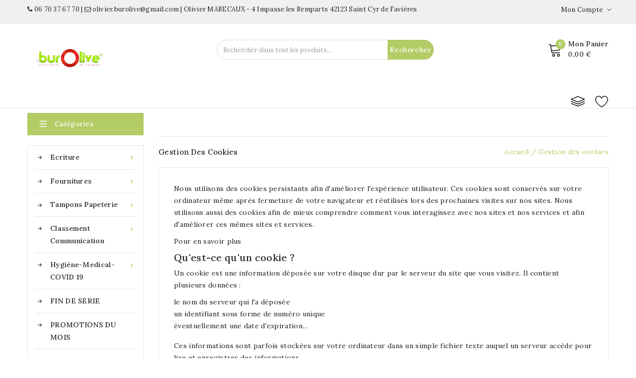

--- FILE ---
content_type: text/html; charset=utf-8
request_url: https://bur-o-live.com/content/6-gestion-des-cookies
body_size: 11178
content:
<!doctype html>
<html lang="fr">

  <head>
    
      
<meta charset="utf-8">


<meta http-equiv="x-ua-compatible" content="ie=edge">



  <title>Gestion et utilisations des Cookies Burolive</title>

  
    <!-- Google Tag Manager -->
    <script>(function(w,d,s,l,i){w[l]=w[l]||[];w[l].push({'gtm.start':
      new Date().getTime(),event:'gtm.js'});var f=d.getElementsByTagName(s)[0],
      j=d.createElement(s),dl=l!='dataLayer'?'&l='+l:'';j.async=true;j.src=
      'https://www.googletagmanager.com/gtm.js?id='+i+dl;f.parentNode.insertBefore(j,f);
      })(window,document,'script','dataLayer','GTM-WG2994P');</script>
      <!-- End Google Tag Manager -->
  

  <meta name="description" content="Gestion des cookies du site internet Burolive">
  <meta name="keywords" content="">
  <meta name="google-site-verification" content="Hf6pD-mxnZpP5l4SId0e__URbr_u4l0j8DIGXoaDTvE" />
      
        
  
<meta property="og:title" content="Gestion et utilisations des Cookies Burolive"/>
<meta property="og:description" content="Gestion des cookies du site internet Burolive"/>
<meta property="og:type" content="website"/>
<meta property="og:url" content="https://bur-o-live.com/content/6-gestion-des-cookies"/>
<meta property="og:site_name" content="Burolive"/>

    <meta property="og:image" content="https://bur-o-live.com/img/burolive-logo-1637162521.jpg"/>
<script type="application/ld+json">
{
    "@context" : "https://schema.org",
    "@type" : "Organization",
    "name" : "Burolive",
    "url" : "https://bur-o-live.com/",
    "logo" : {
        "@type":"ImageObject",
        "url":"https://bur-o-live.com/img/burolive-logo-1637162521.jpg"
    }
}

</script>

<script type="application/ld+json">
{
    "@context":"https://schema.org",
    "@type":"WebPage",
    "isPartOf": {
        "@type":"WebSite",
        "url":  "https://bur-o-live.com/",
        "name": "Burolive"
    },
    "name": "Gestion et utilisations des Cookies Burolive",
    "url":  "https://bur-o-live.com/content/6-gestion-des-cookies"
}


</script>
<script type="application/ld+json">
    {
    "@context": "https://schema.org",
    "@type": "BreadcrumbList",
    "itemListElement": [
        {
    "@type": "ListItem",
    "position": 1,
    "name": "Accueil",
    "item": "https://bur-o-live.com/"
    },        {
    "@type": "ListItem",
    "position": 2,
    "name": "Gestion des cookies",
    "item": "https://bur-o-live.com/content/6-gestion-des-cookies"
    }    ]
    }
    </script>



<meta name="viewport" content="width=device-width, initial-scale=1">



<link rel="icon" type="image/vnd.microsoft.icon" href="https://bur-o-live.com/img/favicon.ico?1645625328">
<link rel="shortcut icon" type="image/x-icon" href="https://bur-o-live.com/img/favicon.ico?1645625328">

<!-- Templatemela added -->
<link rel="preconnect" href="https://fonts.gstatic.com">
<link href="https://fonts.googleapis.com/css2?family=Roboto:wght@400;500&display=swap" rel="stylesheet">
<link href="https://fonts.googleapis.com/css2?family=Lora:ital,wght@0,400;0,500;0,600;0,700;1,400;1,500;1,600;1,700&display=swap" rel="stylesheet">



    <link rel="stylesheet" href="https://bur-o-live.com/themes/PRSADD279_01/assets/css/theme.css" type="text/css" media="all">
  <link rel="stylesheet" href="https://bur-o-live.com/themes/PRSADD279_01/assets/css/font-awesome.css" type="text/css" media="all">
  <link rel="stylesheet" href="https://bur-o-live.com/modules/blockreassurance/views/dist/front.css" type="text/css" media="all">
  <link rel="stylesheet" href="https://bur-o-live.com/modules/prestablog/views/css/grid-for-1-7-module.css" type="text/css" media="all">
  <link rel="stylesheet" href="https://bur-o-live.com/modules/prestablog/views/css/grid-for-1-7-module-widget.css" type="text/css" media="all">
  <link rel="stylesheet" href="https://bur-o-live.com/modules/prestablog/views/css/blog1.css" type="text/css" media="all">
  <link rel="stylesheet" href="https://bur-o-live.com/modules/prestablog/views/css/custom1.css" type="text/css" media="all">
  <link rel="stylesheet" href="https://bur-o-live.com/modules/tmcountdown/views/css/jquery.countdown.css" type="text/css" media="all">
  <link rel="stylesheet" href="https://bur-o-live.com/modules/productcomments/views/css/productcomments.css" type="text/css" media="all">
  <link rel="stylesheet" href="https://bur-o-live.com/modules/tmajaxsearch/views/css/tmstyle.css" type="text/css" media="all">
  <link rel="stylesheet" href="https://bur-o-live.com/modules/paiementadministratif/views/css/paiementadministratif.css" type="text/css" media="all">
  <link rel="stylesheet" href="https://bur-o-live.com/modules/tm_imageslider/views/css/flexslider.css" type="text/css" media="all">
  <link rel="stylesheet" href="https://bur-o-live.com/modules/tm_verticalmenu/views/css/tm_verticalmenu.css" type="text/css" media="all">
  <link rel="stylesheet" href="https://bur-o-live.com/themes/PRSADD279_01/assets/css/custom.css" type="text/css" media="all">


<script type="text/javascript" src="https://bur-o-live.com/themes/PRSADD279_01/assets/js/jquery-1.7.1.min.js"></script>
<script type="text/javascript" src="https://bur-o-live.com/themes/PRSADD279_01/assets/js/parascroll.js"></script>

  

  <script type="text/javascript">
        var prestashop = {"cart":{"products":[],"totals":{"total":{"type":"total","label":"Total","amount":0,"value":"0,00\u00a0\u20ac"},"total_including_tax":{"type":"total","label":"Total TTC","amount":0,"value":"0,00\u00a0\u20ac"},"total_excluding_tax":{"type":"total","label":"Total HT :","amount":0,"value":"0,00\u00a0\u20ac"}},"subtotals":{"products":{"type":"products","label":"Sous-total","amount":0,"value":"0,00\u00a0\u20ac"},"discounts":null,"shipping":{"type":"shipping","label":"Livraison","amount":0,"value":""},"tax":null},"products_count":0,"summary_string":"0 articles","vouchers":{"allowed":1,"added":[]},"discounts":[],"minimalPurchase":0,"minimalPurchaseRequired":""},"currency":{"name":"Euro","iso_code":"EUR","iso_code_num":"978","sign":"\u20ac"},"customer":{"lastname":null,"firstname":null,"email":null,"birthday":null,"newsletter":null,"newsletter_date_add":null,"optin":null,"website":null,"company":null,"siret":null,"ape":null,"is_logged":false,"gender":{"type":null,"name":null},"addresses":[]},"language":{"name":"Fran\u00e7ais (French)","iso_code":"fr","locale":"fr-FR","language_code":"fr","is_rtl":"0","date_format_lite":"d\/m\/Y","date_format_full":"d\/m\/Y H:i:s","id":1},"page":{"title":"","canonical":null,"meta":{"title":"Gestion et utilisations des Cookies Burolive","description":"Gestion des cookies du site internet Burolive","keywords":"","robots":"index"},"page_name":"cms","body_classes":{"lang-fr":true,"lang-rtl":false,"country-FR":true,"currency-EUR":true,"layout-both-columns":true,"page-cms":true,"tax-display-enabled":true,"cms-id-6":true},"admin_notifications":[]},"shop":{"name":"Burolive","logo":"https:\/\/bur-o-live.com\/img\/burolive-logo-1637162521.jpg","stores_icon":"https:\/\/bur-o-live.com\/img\/logo_stores.png","favicon":"https:\/\/bur-o-live.com\/img\/favicon.ico"},"urls":{"base_url":"https:\/\/bur-o-live.com\/","current_url":"https:\/\/bur-o-live.com\/content\/6-gestion-des-cookies","shop_domain_url":"https:\/\/bur-o-live.com","img_ps_url":"https:\/\/bur-o-live.com\/img\/","img_cat_url":"https:\/\/bur-o-live.com\/img\/c\/","img_lang_url":"https:\/\/bur-o-live.com\/img\/l\/","img_prod_url":"https:\/\/bur-o-live.com\/img\/p\/","img_manu_url":"https:\/\/bur-o-live.com\/img\/m\/","img_sup_url":"https:\/\/bur-o-live.com\/img\/su\/","img_ship_url":"https:\/\/bur-o-live.com\/img\/s\/","img_store_url":"https:\/\/bur-o-live.com\/img\/st\/","img_col_url":"https:\/\/bur-o-live.com\/img\/co\/","img_url":"https:\/\/bur-o-live.com\/themes\/PRSADD279_01\/assets\/img\/","css_url":"https:\/\/bur-o-live.com\/themes\/PRSADD279_01\/assets\/css\/","js_url":"https:\/\/bur-o-live.com\/themes\/PRSADD279_01\/assets\/js\/","pic_url":"https:\/\/bur-o-live.com\/upload\/","pages":{"address":"https:\/\/bur-o-live.com\/adresse","addresses":"https:\/\/bur-o-live.com\/adresses","authentication":"https:\/\/bur-o-live.com\/connexion","cart":"https:\/\/bur-o-live.com\/panier","category":"https:\/\/bur-o-live.com\/index.php?controller=category","cms":"https:\/\/bur-o-live.com\/index.php?controller=cms","contact":"https:\/\/bur-o-live.com\/nous-contacter","discount":"https:\/\/bur-o-live.com\/reduction","guest_tracking":"https:\/\/bur-o-live.com\/suivi-commande-invite","history":"https:\/\/bur-o-live.com\/historique-commandes","identity":"https:\/\/bur-o-live.com\/identite","index":"https:\/\/bur-o-live.com\/","my_account":"https:\/\/bur-o-live.com\/mon-compte","order_confirmation":"https:\/\/bur-o-live.com\/confirmation-commande","order_detail":"https:\/\/bur-o-live.com\/index.php?controller=order-detail","order_follow":"https:\/\/bur-o-live.com\/suivi-commande","order":"https:\/\/bur-o-live.com\/commande","order_return":"https:\/\/bur-o-live.com\/index.php?controller=order-return","order_slip":"https:\/\/bur-o-live.com\/avoirs","pagenotfound":"https:\/\/bur-o-live.com\/page-introuvable","password":"https:\/\/bur-o-live.com\/recuperation-mot-de-passe","pdf_invoice":"https:\/\/bur-o-live.com\/index.php?controller=pdf-invoice","pdf_order_return":"https:\/\/bur-o-live.com\/index.php?controller=pdf-order-return","pdf_order_slip":"https:\/\/bur-o-live.com\/index.php?controller=pdf-order-slip","prices_drop":"https:\/\/bur-o-live.com\/promotions","product":"https:\/\/bur-o-live.com\/index.php?controller=product","search":"https:\/\/bur-o-live.com\/recherche","sitemap":"https:\/\/bur-o-live.com\/plan-site","stores":"https:\/\/bur-o-live.com\/magasins","supplier":"https:\/\/bur-o-live.com\/fournisseur","register":"https:\/\/bur-o-live.com\/connexion?create_account=1","order_login":"https:\/\/bur-o-live.com\/commande?login=1"},"alternative_langs":[],"theme_assets":"\/themes\/PRSADD279_01\/assets\/","actions":{"logout":"https:\/\/bur-o-live.com\/?mylogout="},"no_picture_image":{"bySize":{"cart_default":{"url":"https:\/\/bur-o-live.com\/img\/p\/fr-default-cart_default.jpg","width":82,"height":100},"small_default":{"url":"https:\/\/bur-o-live.com\/img\/p\/fr-default-small_default.jpg","width":98,"height":119},"new_product":{"url":"https:\/\/bur-o-live.com\/img\/p\/fr-default-new_product.jpg","width":125,"height":150},"home_default":{"url":"https:\/\/bur-o-live.com\/img\/p\/fr-default-home_default.jpg","width":190,"height":230},"special_default":{"url":"https:\/\/bur-o-live.com\/img\/p\/fr-default-special_default.jpg","width":198,"height":264},"medium_default":{"url":"https:\/\/bur-o-live.com\/img\/p\/fr-default-medium_default.jpg","width":452,"height":547},"large_default":{"url":"https:\/\/bur-o-live.com\/img\/p\/fr-default-large_default.jpg","width":826,"height":1000}},"small":{"url":"https:\/\/bur-o-live.com\/img\/p\/fr-default-cart_default.jpg","width":82,"height":100},"medium":{"url":"https:\/\/bur-o-live.com\/img\/p\/fr-default-home_default.jpg","width":190,"height":230},"large":{"url":"https:\/\/bur-o-live.com\/img\/p\/fr-default-large_default.jpg","width":826,"height":1000},"legend":""}},"configuration":{"display_taxes_label":true,"display_prices_tax_incl":false,"is_catalog":false,"show_prices":true,"opt_in":{"partner":true},"quantity_discount":{"type":"discount","label":"Remise sur prix unitaire"},"voucher_enabled":1,"return_enabled":0},"field_required":[],"breadcrumb":{"links":[{"title":"Accueil","url":"https:\/\/bur-o-live.com\/"},{"title":"Gestion des cookies","url":"https:\/\/bur-o-live.com\/content\/6-gestion-des-cookies"}],"count":2},"link":{"protocol_link":"https:\/\/","protocol_content":"https:\/\/"},"time":1768719079,"static_token":"5748de2d10d8818ee087df22cf6bf92c","token":"177c7fc11afd95eff258d3523f6dcb32","debug":false};
        var prestashopFacebookAjaxController = "https:\/\/bur-o-live.com\/module\/ps_facebook\/Ajax";
        var psr_icon_color = "#F19D76";
      </script>



  



    
  </head>

  <body id="cms" class="lang-fr country-fr currency-eur layout-both-columns page-cms tax-display-enabled cms-id-6">

    
      <!-- Google Tag Manager (noscript) -->
      <noscript><iframe src="https://www.googletagmanager.com/ns.html?id=GTM-WG2994P"
      height="0" width="0" style="display:none;visibility:hidden"></iframe></noscript>
      <!-- End Google Tag Manager (noscript) -->
    

    
    
    

    <main id="page">
      
              

      <header id="header">
        
          
  <div class="header-banner">
    
  </div>



<nav class="header-nav">
	<div class="container">
        	
		<div class="hidden-md-down">
			<div class="left-nav">
				<div id="tmnav1cmsblock">
  <p><a href="tel:062070203720672070"><i class="fa fa-phone"></i> 06 70 37 67 70</a> | <a href="mailto:olivier.burolive@gmail.com"> <i class="fa fa-envelope-o"></i> olivier.burolive@gmail.com</a> | Olivier MARECAUX - 4 Impasse les Remparts 42123 Saint Cyr de Favières</p>
</div>

			</div>

		</div>
			
			<div class="right-nav">
				<div id="_desktop_user_info">
  <div class="tm_userinfotitle">
    Mon compte
    <i class="material-icons expand-more">&#xE313;</i>
  </div>
  
  <ul class="user-info">
          <a
        href="https://bur-o-live.com/mon-compte"
        title="Connexion à votre compte client"
        rel="nofollow"
      >
        <i class="material-icons">&#xe899;</i>
        <span class="hidden-md-down">Connexion</span>
      </a>
        
</div>
			</div>
		</div>
			
			<div class="hidden-lg-up container text-xs-center mobile">
				
			  	<div class="menu-container">
				    <div class="menu-icon">
				     <div class="cat-title"> <i class="material-icons menu-open">&#xE5D2;</i></div>
				    </div>
				</div>

				<div class="top-logo" id="_mobile_logo"></div>
				<div class="pull-xs-right" id="_mobile_cart"></div>
				<div class="pull-xs-right" id="_mobile_user_info"></div>
				<div class="clearfix"></div>   
			</div>
</nav>



	<div class="header-top">

	<div class="header-div">
		<div class="container">
		<div class="header_logo hidden-md-down" id="_desktop_logo">
				<a href="https://bur-o-live.com/">
				<img class="logo img-responsive" src="https://bur-o-live.com/img/burolive-logo-1637162521.jpg" alt="Burolive">
				</a>
			</div>
		
			<div id="_desktop_cart">
  <div class="blockcart cart-preview inactive" data-refresh-url="//bur-o-live.com/module/ps_shoppingcart/ajax">
    <div class="header blockcart-header dropdown js-dropdown">
	 
		<a class="carthome" rel="nofollow" href="//bur-o-live.com/panier?action=show" > 
			<!-- <i class="material-icons shopping-cart"></i> -->
			<!-- <span class="hidden-md-down">Panier</span> -->
			<span class="cart-products-counthome">0</span>
			
			
		</a>
		<a rel="nofollow" class="cart_custom" href="//bur-o-live.com/panier?action=show" > 
			<!-- <i class="material-icons shopping-cart">shopping_cart</i> -->
			<span class="hidden-md-down cart-shoptext">Mon panier</span><br>
			<span class="cart-products-count cart-count-producttext">0,00 €</span>
			
		</a>
		 		
	      </div>
  </div>
</div>
<div id="tm_ajax_search" class="btn-group compact-hidden">	
	<span class="search_button"></span> 
	<div class="searchtoggle">
	<form method="get" action="https://bur-o-live.com/recherche" id="searchbox">
		<input type="hidden" name="controller" value="search" />
		<input type="hidden" name="orderby" value="position" />
		<input type="hidden" name="orderway" value="desc" />
		<input type="text" id="ajax_search" name="search_query" placeholder="Rechercher dans tout les produits..." class="form-control" />		
		<button type="submit" name="submit_search" class="btn btn-default button-search">
				<span>Rechercher</span>
		</button>
	</form>
	</div>
	<div id="tm_search_result">
	</div>	
</div> 
<!-- Module Presta Blog -->

<div id="prestablog_displayslider">


</div>

<!-- Module Presta Blog -->

			<div class="head-wishlist">
				<a
				class="ap-btn-wishlist"
				href="//bur-o-live.com/module/stfeature/mywishlist"
				title="Liste de souhait"
				rel="nofollow"
				>
				<i class="material-icons">&#xE87E;</i>
				<span>Liste de souhait</span>
				<!-- <span class="ap-total-wishlist ap-total"></span> -->
				</a>
    		</div>



			<div class="head-compare">
				<a
					class="ap-btn-compare"
					href="//bur-o-live.com/module/stfeature/productscompare"
					title="Comparer"
					rel="nofollow"
				>
					<i class="material-icons">&#xE863;</i>
					<span>Comparer</span>
					<!-- <span class="ap-total-compare ap-total"></span> -->
				</a>
			</div>
			<div id="mobile_top_menu_wrapper" class="row hidden-lg-up">
			      <div class="mobile-menu-inner">
			        <div class="menu-icon">
			       <div class="cat-title title2">   <i class="material-icons menu-close">&#xE5CD;</i> </div>
			        </div>	
			        <div class="js-top-menu mobile" id="_mobile_top_menu"></div>
						<div id="_mobile_currency_selector"></div>
						<div id="_mobile_language_selector"></div>
						
					</div>
				</div>

			</div>
		</div>
<!-- <div class="header-top-main bg_main">
			<div class="container">
				<div class="header_extra"></div>
				  
		</div>
		</div> -->
		
	</div>


        
      </header>

      
        
<aside id="notifications">
  <div class="container">
    
    
    
      </div>
</aside>
      

	  <section id="wrapper">

        

		<div class="container">

          <div id="columns_inner">
      		  
                  <div id="left-column" class="col-xs-12 col-sm-4 col-md-3 hb-animate-element top-to-bottom">
                                          <div id="tm_vertical_menu_top" class="tmvm-contener clearfix col-lg-12  hb-animate-element top-to-bottom">
<div class="block-title">
		<i class="material-icons menu-open">&#xE5D2;</i>
		<div class="menu-title">Catégories</div>
		
		</div>


<div class="menu vertical-menu js-top-menu position-static hidden-sm-down"  id="_desktop_top_menu">
    
  <ul class="tm_sf-menu top-menu" id="top-menu" data-depth="0"><li class="category " id="tmcategory-109"><a href="https://bur-o-live.com/109-ecriture" class="dropdown-item" data-depth="0" ><span class="pull-xs-right  hidden-sm-down"><i class="material-icons left">&#xE315;</i><i class="material-icons right">&#xE314;</i></span><span class="pull-xs-right hidden-lg-up"><span data-target="#top_sub_menu_76218" data-toggle="collapse" class="navbar-toggler collapse-icons"><i class="material-icons add">&#xE313;</i><i class="material-icons remove">&#xE316;</i></span></span>Ecriture</a><div  class="popover sub-menu js-sub-menu collapse" id="top_sub_menu_76218">
  <ul class="tm_sf-menu top-menu"  data-depth="1"><li class="category " id="tmcategory-117"><a href="https://bur-o-live.com/117-stylo" class="dropdown-item dropdown-submenu" data-depth="1" ><span class="pull-xs-right  hidden-sm-down"><i class="material-icons left">&#xE315;</i><i class="material-icons right">&#xE314;</i></span><span class="pull-xs-right hidden-lg-up"><span data-target="#top_sub_menu_12064" data-toggle="collapse" class="navbar-toggler collapse-icons"><i class="material-icons add">&#xE313;</i><i class="material-icons remove">&#xE316;</i></span></span>stylo</a><div  class="popover sub-menu js-sub-menu second_depth collapse" id="top_sub_menu_12064">
  <ul class="tm_sf-menu top-menu"  data-depth="2"><li class="category " id="tmcategory-137"><a href="https://bur-o-live.com/137-stylo-roller" class="dropdown-item" data-depth="2" >Stylo Roller</a></li><li class="category " id="tmcategory-138"><a href="https://bur-o-live.com/138-stylo-bille" class="dropdown-item" data-depth="2" >Stylo Bille</a></li><li class="category " id="tmcategory-139"><a href="https://bur-o-live.com/139-stylo-gel" class="dropdown-item" data-depth="2" >Stylo Gel</a></li><li class="category " id="tmcategory-140"><a href="https://bur-o-live.com/140-stylo-feutre" class="dropdown-item" data-depth="2" >Stylo feutre</a></li><li class="category " id="tmcategory-141"><a href="https://bur-o-live.com/141-stylo-rechargeable" class="dropdown-item" data-depth="2" >Stylo Rechargeable</a></li></ul><div class="menu-images-container"></div></div></li><li class="category " id="tmcategory-118"><a href="https://bur-o-live.com/118-feutres" class="dropdown-item dropdown-submenu" data-depth="1" ><span class="pull-xs-right  hidden-sm-down"><i class="material-icons left">&#xE315;</i><i class="material-icons right">&#xE314;</i></span><span class="pull-xs-right hidden-lg-up"><span data-target="#top_sub_menu_6237" data-toggle="collapse" class="navbar-toggler collapse-icons"><i class="material-icons add">&#xE313;</i><i class="material-icons remove">&#xE316;</i></span></span>feutres</a><div  class="popover sub-menu js-sub-menu second_depth collapse" id="top_sub_menu_6237">
  <ul class="tm_sf-menu top-menu"  data-depth="2"><li class="category " id="tmcategory-142"><a href="https://bur-o-live.com/142-marqueur" class="dropdown-item" data-depth="2" >Marqueur</a></li><li class="category " id="tmcategory-143"><a href="https://bur-o-live.com/143-feutre-tableau-blanc" class="dropdown-item" data-depth="2" >Feutre Tableau Blanc</a></li><li class="category " id="tmcategory-144"><a href="https://bur-o-live.com/144-surligneur" class="dropdown-item" data-depth="2" >Surligneur</a></li></ul><div class="menu-images-container"></div></div></li><li class="category " id="tmcategory-119"><a href="https://bur-o-live.com/119-crayons" class="dropdown-item dropdown-submenu" data-depth="1" ><span class="pull-xs-right  hidden-sm-down"><i class="material-icons left">&#xE315;</i><i class="material-icons right">&#xE314;</i></span><span class="pull-xs-right hidden-lg-up"><span data-target="#top_sub_menu_68392" data-toggle="collapse" class="navbar-toggler collapse-icons"><i class="material-icons add">&#xE313;</i><i class="material-icons remove">&#xE316;</i></span></span>crayons</a><div  class="popover sub-menu js-sub-menu second_depth collapse" id="top_sub_menu_68392">
  <ul class="tm_sf-menu top-menu"  data-depth="2"><li class="category " id="tmcategory-145"><a href="https://bur-o-live.com/145-porte-mine-crayon-papier" class="dropdown-item" data-depth="2" >Porte mine - Crayon papier</a></li></ul><div class="menu-images-container"></div></div></li><li class="category " id="tmcategory-120"><a href="https://bur-o-live.com/120-accessoires" class="dropdown-item dropdown-submenu" data-depth="1" ><span class="pull-xs-right  hidden-sm-down"><i class="material-icons left">&#xE315;</i><i class="material-icons right">&#xE314;</i></span><span class="pull-xs-right hidden-lg-up"><span data-target="#top_sub_menu_78525" data-toggle="collapse" class="navbar-toggler collapse-icons"><i class="material-icons add">&#xE313;</i><i class="material-icons remove">&#xE316;</i></span></span>Accessoires</a><div  class="popover sub-menu js-sub-menu second_depth collapse" id="top_sub_menu_78525">
  <ul class="tm_sf-menu top-menu"  data-depth="2"><li class="category " id="tmcategory-147"><a href="https://bur-o-live.com/147-correction" class="dropdown-item" data-depth="2" >Correction</a></li></ul><div class="menu-images-container"></div></div></li></ul><div class="menu-images-container"></div></div></li><li class="category " id="tmcategory-110"><a href="https://bur-o-live.com/110-fournitures" class="dropdown-item" data-depth="0" ><span class="pull-xs-right  hidden-sm-down"><i class="material-icons left">&#xE315;</i><i class="material-icons right">&#xE314;</i></span><span class="pull-xs-right hidden-lg-up"><span data-target="#top_sub_menu_42085" data-toggle="collapse" class="navbar-toggler collapse-icons"><i class="material-icons add">&#xE313;</i><i class="material-icons remove">&#xE316;</i></span></span>Fournitures</a><div  class="popover sub-menu js-sub-menu collapse" id="top_sub_menu_42085">
  <ul class="tm_sf-menu top-menu"  data-depth="1"><li class="category " id="tmcategory-121"><a href="https://bur-o-live.com/121-agrafage" class="dropdown-item dropdown-submenu" data-depth="1" ><span class="pull-xs-right  hidden-sm-down"><i class="material-icons left">&#xE315;</i><i class="material-icons right">&#xE314;</i></span><span class="pull-xs-right hidden-lg-up"><span data-target="#top_sub_menu_1971" data-toggle="collapse" class="navbar-toggler collapse-icons"><i class="material-icons add">&#xE313;</i><i class="material-icons remove">&#xE316;</i></span></span>Agrafage</a><div  class="popover sub-menu js-sub-menu second_depth collapse" id="top_sub_menu_1971">
  <ul class="tm_sf-menu top-menu"  data-depth="2"><li class="category " id="tmcategory-148"><a href="https://bur-o-live.com/148-agrafe" class="dropdown-item" data-depth="2" >Agrafe</a></li><li class="category " id="tmcategory-149"><a href="https://bur-o-live.com/149-agrafeuse" class="dropdown-item" data-depth="2" >Agrafeuse</a></li><li class="category " id="tmcategory-150"><a href="https://bur-o-live.com/150-desagrafeur" class="dropdown-item" data-depth="2" >Desagrafeur</a></li><li class="category " id="tmcategory-151"><a href="https://bur-o-live.com/151-perforateur" class="dropdown-item" data-depth="2" >Perforateur</a></li></ul><div class="menu-images-container"></div></div></li><li class="category " id="tmcategory-122"><a href="https://bur-o-live.com/122-calculatrice-pile-electrcite" class="dropdown-item dropdown-submenu" data-depth="1" >Calculatrice - pile - éléctrcité</a></li><li class="category " id="tmcategory-123"><a href="https://bur-o-live.com/123-coutellerie" class="dropdown-item dropdown-submenu" data-depth="1" ><span class="pull-xs-right  hidden-sm-down"><i class="material-icons left">&#xE315;</i><i class="material-icons right">&#xE314;</i></span><span class="pull-xs-right hidden-lg-up"><span data-target="#top_sub_menu_86559" data-toggle="collapse" class="navbar-toggler collapse-icons"><i class="material-icons add">&#xE313;</i><i class="material-icons remove">&#xE316;</i></span></span>Coutellerie</a><div  class="popover sub-menu js-sub-menu second_depth collapse" id="top_sub_menu_86559">
  <ul class="tm_sf-menu top-menu"  data-depth="2"><li class="category " id="tmcategory-153"><a href="https://bur-o-live.com/153-cutter" class="dropdown-item" data-depth="2" >Cutter</a></li><li class="category " id="tmcategory-154"><a href="https://bur-o-live.com/154-ciseaux" class="dropdown-item" data-depth="2" >Ciseaux</a></li><li class="category " id="tmcategory-155"><a href="https://bur-o-live.com/155-divers" class="dropdown-item" data-depth="2" >Divers</a></li></ul><div class="menu-images-container"></div></div></li><li class="category " id="tmcategory-124"><a href="https://bur-o-live.com/124-colle-adhesif" class="dropdown-item dropdown-submenu" data-depth="1" ><span class="pull-xs-right  hidden-sm-down"><i class="material-icons left">&#xE315;</i><i class="material-icons right">&#xE314;</i></span><span class="pull-xs-right hidden-lg-up"><span data-target="#top_sub_menu_66851" data-toggle="collapse" class="navbar-toggler collapse-icons"><i class="material-icons add">&#xE313;</i><i class="material-icons remove">&#xE316;</i></span></span>Colle – adhesif</a><div  class="popover sub-menu js-sub-menu second_depth collapse" id="top_sub_menu_66851">
  <ul class="tm_sf-menu top-menu"  data-depth="2"><li class="category " id="tmcategory-162"><a href="https://bur-o-live.com/162-adhesifs" class="dropdown-item" data-depth="2" >Adhésifs</a></li><li class="category " id="tmcategory-163"><a href="https://bur-o-live.com/163-colle" class="dropdown-item" data-depth="2" >Colle</a></li></ul><div class="menu-images-container"></div></div></li><li class="category " id="tmcategory-125"><a href="https://bur-o-live.com/125-fournitures-accessoires" class="dropdown-item dropdown-submenu" data-depth="1" ><span class="pull-xs-right  hidden-sm-down"><i class="material-icons left">&#xE315;</i><i class="material-icons right">&#xE314;</i></span><span class="pull-xs-right hidden-lg-up"><span data-target="#top_sub_menu_7143" data-toggle="collapse" class="navbar-toggler collapse-icons"><i class="material-icons add">&#xE313;</i><i class="material-icons remove">&#xE316;</i></span></span>Fournitures – Accessoires</a><div  class="popover sub-menu js-sub-menu second_depth collapse" id="top_sub_menu_7143">
  <ul class="tm_sf-menu top-menu"  data-depth="2"><li class="category " id="tmcategory-165"><a href="https://bur-o-live.com/165-attache-lettre" class="dropdown-item" data-depth="2" >Attache lettre</a></li><li class="category " id="tmcategory-166"><a href="https://bur-o-live.com/166-porte-cles" class="dropdown-item" data-depth="2" >Porte clés</a></li><li class="category " id="tmcategory-167"><a href="https://bur-o-live.com/167-magnetique" class="dropdown-item" data-depth="2" >Magnetique</a></li><li class="category " id="tmcategory-168"><a href="https://bur-o-live.com/168-divers" class="dropdown-item" data-depth="2" >Divers</a></li></ul><div class="menu-images-container"></div></div></li><li class="category " id="tmcategory-126"><a href="https://bur-o-live.com/126-informatique" class="dropdown-item dropdown-submenu" data-depth="1" ><span class="pull-xs-right  hidden-sm-down"><i class="material-icons left">&#xE315;</i><i class="material-icons right">&#xE314;</i></span><span class="pull-xs-right hidden-lg-up"><span data-target="#top_sub_menu_54061" data-toggle="collapse" class="navbar-toggler collapse-icons"><i class="material-icons add">&#xE313;</i><i class="material-icons remove">&#xE316;</i></span></span>Informatique</a><div  class="popover sub-menu js-sub-menu second_depth collapse" id="top_sub_menu_54061">
  <ul class="tm_sf-menu top-menu"  data-depth="2"><li class="category " id="tmcategory-193"><a href="https://bur-o-live.com/193-hygiene-informatique" class="dropdown-item" data-depth="2" >Hygiène informatique</a></li><li class="category " id="tmcategory-194"><a href="https://bur-o-live.com/194-peri-informatique" class="dropdown-item" data-depth="2" >Péri Informatique</a></li></ul><div class="menu-images-container"></div></div></li></ul><div class="menu-images-container"></div></div></li><li class="category " id="tmcategory-111"><a href="https://bur-o-live.com/111-tampons-papeterie" class="dropdown-item" data-depth="0" ><span class="pull-xs-right  hidden-sm-down"><i class="material-icons left">&#xE315;</i><i class="material-icons right">&#xE314;</i></span><span class="pull-xs-right hidden-lg-up"><span data-target="#top_sub_menu_40347" data-toggle="collapse" class="navbar-toggler collapse-icons"><i class="material-icons add">&#xE313;</i><i class="material-icons remove">&#xE316;</i></span></span>Tampons papeterie</a><div  class="popover sub-menu js-sub-menu collapse" id="top_sub_menu_40347">
  <ul class="tm_sf-menu top-menu"  data-depth="1"><li class="category " id="tmcategory-127"><a href="https://bur-o-live.com/127-enveloppe" class="dropdown-item dropdown-submenu" data-depth="1" ><span class="pull-xs-right  hidden-sm-down"><i class="material-icons left">&#xE315;</i><i class="material-icons right">&#xE314;</i></span><span class="pull-xs-right hidden-lg-up"><span data-target="#top_sub_menu_93434" data-toggle="collapse" class="navbar-toggler collapse-icons"><i class="material-icons add">&#xE313;</i><i class="material-icons remove">&#xE316;</i></span></span>Enveloppe</a><div  class="popover sub-menu js-sub-menu second_depth collapse" id="top_sub_menu_93434">
  <ul class="tm_sf-menu top-menu"  data-depth="2"><li class="category " id="tmcategory-157"><a href="https://bur-o-live.com/157-sac-kraft" class="dropdown-item" data-depth="2" >Sac Kraft</a></li><li class="category " id="tmcategory-158"><a href="https://bur-o-live.com/158-enveloppe-blanche" class="dropdown-item" data-depth="2" >Enveloppe blanche</a></li></ul><div class="menu-images-container"></div></div></li><li class="category " id="tmcategory-128"><a href="https://bur-o-live.com/128-papier-bloc" class="dropdown-item dropdown-submenu" data-depth="1" ><span class="pull-xs-right  hidden-sm-down"><i class="material-icons left">&#xE315;</i><i class="material-icons right">&#xE314;</i></span><span class="pull-xs-right hidden-lg-up"><span data-target="#top_sub_menu_27147" data-toggle="collapse" class="navbar-toggler collapse-icons"><i class="material-icons add">&#xE313;</i><i class="material-icons remove">&#xE316;</i></span></span>Papier - bloc</a><div  class="popover sub-menu js-sub-menu second_depth collapse" id="top_sub_menu_27147">
  <ul class="tm_sf-menu top-menu"  data-depth="2"><li class="category " id="tmcategory-184"><a href="https://bur-o-live.com/184-bloc-repositionnable" class="dropdown-item" data-depth="2" >Bloc repositionnable</a></li><li class="category " id="tmcategory-185"><a href="https://bur-o-live.com/185-papier-multifonction" class="dropdown-item" data-depth="2" >Papier multifonction</a></li><li class="category " id="tmcategory-186"><a href="https://bur-o-live.com/186-papier-specifique" class="dropdown-item" data-depth="2" >Papier Spécifique</a></li></ul><div class="menu-images-container"></div></div></li><li class="category " id="tmcategory-129"><a href="https://bur-o-live.com/129-timbres-tampons" class="dropdown-item dropdown-submenu" data-depth="1" ><span class="pull-xs-right  hidden-sm-down"><i class="material-icons left">&#xE315;</i><i class="material-icons right">&#xE314;</i></span><span class="pull-xs-right hidden-lg-up"><span data-target="#top_sub_menu_68736" data-toggle="collapse" class="navbar-toggler collapse-icons"><i class="material-icons add">&#xE313;</i><i class="material-icons remove">&#xE316;</i></span></span>Timbres - Tampons</a><div  class="popover sub-menu js-sub-menu second_depth collapse" id="top_sub_menu_68736">
  <ul class="tm_sf-menu top-menu"  data-depth="2"><li class="category " id="tmcategory-188"><a href="https://bur-o-live.com/188-smart-pro" class="dropdown-item" data-depth="2" >SMART PRO</a></li><li class="category " id="tmcategory-189"><a href="https://bur-o-live.com/189-timbre-traxx" class="dropdown-item" data-depth="2" ><span class="pull-xs-right  hidden-sm-down"><i class="material-icons left">&#xE315;</i><i class="material-icons right">&#xE314;</i></span><span class="pull-xs-right hidden-lg-up"><span data-target="#top_sub_menu_87085" data-toggle="collapse" class="navbar-toggler collapse-icons"><i class="material-icons add">&#xE313;</i><i class="material-icons remove">&#xE316;</i></span></span>Timbre Traxx</a><div  class="popover sub-menu js-sub-menu second_depth collapse" id="top_sub_menu_87085">
  <ul class="tm_sf-menu top-menu"  data-depth="3"><li class="category " id="tmcategory-202"><a href="https://bur-o-live.com/202-timbre-traxx-monture-acier" class="dropdown-item" data-depth="3" >TIMBRE TRAXX MONTURE ACIER</a></li><li class="category " id="tmcategory-203"><a href="https://bur-o-live.com/203-traxx-numeroteur" class="dropdown-item" data-depth="3" >TRAXX NUMEROTEUR</a></li><li class="category " id="tmcategory-204"><a href="https://bur-o-live.com/204-traxx-de-poche" class="dropdown-item" data-depth="3" >TRAXX DE POCHE</a></li><li class="category " id="tmcategory-205"><a href="https://bur-o-live.com/205-traxx-printer" class="dropdown-item" data-depth="3" >TRAXX PRINTER</a></li><li class="category " id="tmcategory-206"><a href="https://bur-o-live.com/206-encreur-traxx" class="dropdown-item" data-depth="3" >ENCREUR TRAXX</a></li></ul><div class="menu-images-container"></div></div></li><li class="category " id="tmcategory-192"><a href="https://bur-o-live.com/192-burexpert" class="dropdown-item" data-depth="2" ><span class="pull-xs-right  hidden-sm-down"><i class="material-icons left">&#xE315;</i><i class="material-icons right">&#xE314;</i></span><span class="pull-xs-right hidden-lg-up"><span data-target="#top_sub_menu_46150" data-toggle="collapse" class="navbar-toggler collapse-icons"><i class="material-icons add">&#xE313;</i><i class="material-icons remove">&#xE316;</i></span></span>BUREXPERT</a><div  class="popover sub-menu js-sub-menu second_depth collapse" id="top_sub_menu_46150">
  <ul class="tm_sf-menu top-menu"  data-depth="3"><li class="category " id="tmcategory-211"><a href="https://bur-o-live.com/211-burexpert-monture-plastique" class="dropdown-item" data-depth="3" >BUREXPERT MONTURE PLASTIQUE</a></li><li class="category " id="tmcategory-212"><a href="https://bur-o-live.com/212-burexpert-monture-acier" class="dropdown-item" data-depth="3" >BUREXPERT MONTURE ACIER</a></li></ul><div class="menu-images-container"></div></div></li><li class="category " id="tmcategory-213"><a href="https://bur-o-live.com/213-shiny-metal-essential" class="dropdown-item" data-depth="2" >SHINY METAL ESSENTIAL</a></li></ul><div class="menu-images-container"></div></div></li></ul><div class="menu-images-container"></div></div></li><li class="category " id="tmcategory-112"><a href="https://bur-o-live.com/112-classement-communication" class="dropdown-item" data-depth="0" ><span class="pull-xs-right  hidden-sm-down"><i class="material-icons left">&#xE315;</i><i class="material-icons right">&#xE314;</i></span><span class="pull-xs-right hidden-lg-up"><span data-target="#top_sub_menu_694" data-toggle="collapse" class="navbar-toggler collapse-icons"><i class="material-icons add">&#xE313;</i><i class="material-icons remove">&#xE316;</i></span></span>classement communication</a><div  class="popover sub-menu js-sub-menu collapse" id="top_sub_menu_694">
  <ul class="tm_sf-menu top-menu"  data-depth="1"><li class="category " id="tmcategory-130"><a href="https://bur-o-live.com/130-classement" class="dropdown-item dropdown-submenu" data-depth="1" ><span class="pull-xs-right  hidden-sm-down"><i class="material-icons left">&#xE315;</i><i class="material-icons right">&#xE314;</i></span><span class="pull-xs-right hidden-lg-up"><span data-target="#top_sub_menu_56643" data-toggle="collapse" class="navbar-toggler collapse-icons"><i class="material-icons add">&#xE313;</i><i class="material-icons remove">&#xE316;</i></span></span>Classement</a><div  class="popover sub-menu js-sub-menu second_depth collapse" id="top_sub_menu_56643">
  <ul class="tm_sf-menu top-menu"  data-depth="2"><li class="category " id="tmcategory-169"><a href="https://bur-o-live.com/169-archivage" class="dropdown-item" data-depth="2" >Archivage</a></li><li class="category " id="tmcategory-170"><a href="https://bur-o-live.com/170-dossiers-polypro-18-10" class="dropdown-item" data-depth="2" >Dossiers Polypro 18-10</a></li><li class="category " id="tmcategory-171"><a href="https://bur-o-live.com/171-bac-boite-de-classement" class="dropdown-item" data-depth="2" >Bac - boite de classement</a></li><li class="category " id="tmcategory-172"><a href="https://bur-o-live.com/172-boite-orclass" class="dropdown-item" data-depth="2" >Boîte Orclass</a></li><li class="category " id="tmcategory-173"><a href="https://bur-o-live.com/173-chemise-dossier" class="dropdown-item" data-depth="2" >Chemise - Dossier</a></li><li class="category " id="tmcategory-174"><a href="https://bur-o-live.com/174-classeur" class="dropdown-item" data-depth="2" >Classeur</a></li><li class="category " id="tmcategory-175"><a href="https://bur-o-live.com/175-classeur-kj" class="dropdown-item" data-depth="2" >Classeur KJ</a></li><li class="category " id="tmcategory-176"><a href="https://bur-o-live.com/176-dossier-suspendu" class="dropdown-item" data-depth="2" >Dossier suspendu</a></li><li class="category " id="tmcategory-177"><a href="https://bur-o-live.com/177-dossier-top" class="dropdown-item" data-depth="2" >Dossier Top</a></li><li class="category " id="tmcategory-178"><a href="https://bur-o-live.com/178-interlux" class="dropdown-item" data-depth="2" >Interlux</a></li><li class="category " id="tmcategory-179"><a href="https://bur-o-live.com/179-luxolive" class="dropdown-item" data-depth="2" >Luxolive</a></li><li class="category " id="tmcategory-180"><a href="https://bur-o-live.com/180-plastification" class="dropdown-item" data-depth="2" >Plastification</a></li><li class="category " id="tmcategory-181"><a href="https://bur-o-live.com/181-reliure" class="dropdown-item" data-depth="2" >Reliure</a></li><li class="category " id="tmcategory-182"><a href="https://bur-o-live.com/182-parapheur-trieur" class="dropdown-item" data-depth="2" >Parapheur - Trieur</a></li><li class="category " id="tmcategory-183"><a href="https://bur-o-live.com/183-capri" class="dropdown-item" data-depth="2" >Capri</a></li></ul><div class="menu-images-container"></div></div></li><li class="category " id="tmcategory-131"><a href="https://bur-o-live.com/131-communication" class="dropdown-item dropdown-submenu" data-depth="1" ><span class="pull-xs-right  hidden-sm-down"><i class="material-icons left">&#xE315;</i><i class="material-icons right">&#xE314;</i></span><span class="pull-xs-right hidden-lg-up"><span data-target="#top_sub_menu_67742" data-toggle="collapse" class="navbar-toggler collapse-icons"><i class="material-icons add">&#xE313;</i><i class="material-icons remove">&#xE316;</i></span></span>Communication</a><div  class="popover sub-menu js-sub-menu second_depth collapse" id="top_sub_menu_67742">
  <ul class="tm_sf-menu top-menu"  data-depth="2"><li class="category " id="tmcategory-195"><a href="https://bur-o-live.com/195-accessoire" class="dropdown-item" data-depth="2" >Accessoire</a></li><li class="category " id="tmcategory-196"><a href="https://bur-o-live.com/196-affichage" class="dropdown-item" data-depth="2" >Affichage</a></li><li class="category " id="tmcategory-197"><a href="https://bur-o-live.com/197-presentoir" class="dropdown-item" data-depth="2" >Présentoir</a></li></ul><div class="menu-images-container"></div></div></li></ul><div class="menu-images-container"></div></div></li><li class="category " id="tmcategory-113"><a href="https://bur-o-live.com/113-hygiene-medical-covid-19" class="dropdown-item" data-depth="0" ><span class="pull-xs-right  hidden-sm-down"><i class="material-icons left">&#xE315;</i><i class="material-icons right">&#xE314;</i></span><span class="pull-xs-right hidden-lg-up"><span data-target="#top_sub_menu_22524" data-toggle="collapse" class="navbar-toggler collapse-icons"><i class="material-icons add">&#xE313;</i><i class="material-icons remove">&#xE316;</i></span></span>Hygiène-medical-COVID 19</a><div  class="popover sub-menu js-sub-menu collapse" id="top_sub_menu_22524">
  <ul class="tm_sf-menu top-menu"  data-depth="1"><li class="category " id="tmcategory-132"><a href="https://bur-o-live.com/132-sante-covid-19" class="dropdown-item dropdown-submenu" data-depth="1" ><span class="pull-xs-right  hidden-sm-down"><i class="material-icons left">&#xE315;</i><i class="material-icons right">&#xE314;</i></span><span class="pull-xs-right hidden-lg-up"><span data-target="#top_sub_menu_29581" data-toggle="collapse" class="navbar-toggler collapse-icons"><i class="material-icons add">&#xE313;</i><i class="material-icons remove">&#xE316;</i></span></span>Santé – COVID 19</a><div  class="popover sub-menu js-sub-menu second_depth collapse" id="top_sub_menu_29581">
  <ul class="tm_sf-menu top-menu"  data-depth="2"><li class="category " id="tmcategory-159"><a href="https://bur-o-live.com/159-aromatherapie" class="dropdown-item" data-depth="2" >AROMATHERAPIE</a></li><li class="category " id="tmcategory-160"><a href="https://bur-o-live.com/160-medical" class="dropdown-item" data-depth="2" >MEDICAL</a></li></ul><div class="menu-images-container"></div></div></li><li class="category " id="tmcategory-133"><a href="https://bur-o-live.com/133-hygiene-entretien" class="dropdown-item dropdown-submenu" data-depth="1" ><span class="pull-xs-right  hidden-sm-down"><i class="material-icons left">&#xE315;</i><i class="material-icons right">&#xE314;</i></span><span class="pull-xs-right hidden-lg-up"><span data-target="#top_sub_menu_35798" data-toggle="collapse" class="navbar-toggler collapse-icons"><i class="material-icons add">&#xE313;</i><i class="material-icons remove">&#xE316;</i></span></span>Hygiène - entretien</a><div  class="popover sub-menu js-sub-menu second_depth collapse" id="top_sub_menu_35798">
  <ul class="tm_sf-menu top-menu"  data-depth="2"><li class="category " id="tmcategory-198"><a href="https://bur-o-live.com/198-hygiene-surface" class="dropdown-item" data-depth="2" >Hygiène surface</a></li><li class="category " id="tmcategory-199"><a href="https://bur-o-live.com/199-hygiene-environnementale" class="dropdown-item" data-depth="2" >Hygiène environnementale</a></li></ul><div class="menu-images-container"></div></div></li></ul><div class="menu-images-container"></div></div></li><li class="category " id="tmcategory-107"><a href="https://bur-o-live.com/107-fin-de-serie" class="dropdown-item" data-depth="0" >FIN DE SERIE</a></li><li class="category " id="tmcategory-106"><a href="https://bur-o-live.com/106-promotions-du-mois" class="dropdown-item" data-depth="0" >PROMOTIONS DU MOIS</a></li><li class="link " id="/blog"><a href="/blog" class="dropdown-item" data-depth="0" >Le blog Bur&#039;Olive</a></li></ul>
</div>

</div><div class="sidebar-featured block">

<h4 class="block_title hidden-md-down">Produit le plus vu</h4>
  <h4 class="block_title hidden-lg-up" data-target="#block_latest_toggle_feature" data-toggle="collapse">Produit le plus vu
    <span class="pull-xs-right">
      <span class="navbar-toggler collapse-icons">
      <i class="material-icons add">&#xE313;</i>
      <i class="material-icons remove">&#xE316;</i>
      </span>
    </span>
    </h4>
  
 <div class="block_content collapse" id="block_latest_toggle_feature"> 
  <div class="products clearfix">
        <div class="product-item">
    <div class="left-part">
      
      <a href="https://bur-o-live.com/colle/1492-recharge-hermacolle-permanente.html" class="thumbnail product-thumbnail">
        <img
          class="lazyload"
          data-src = "https://bur-o-live.com/1446-cart_default/recharge-hermacolle-permanente.jpg"
          alt = ""
        >
      </a>
    
    </div>

<div class="right-part">
<div class="product-description">
   
      
<div class="product-list-reviews" data-id="1492" data-url="https://bur-o-live.com/module/productcomments/CommentGrade">
  <div class="grade-stars small-stars"></div>
  <div class="comments-nb"></div>
</div>


      
      
      
        <h1 class="h3 product-title" itemprop="name"><a href="https://bur-o-live.com/colle/1492-recharge-hermacolle-permanente.html">RECHARGE HERMACOLLE PERMANENTE</a></h1>
      

      
    
                <div class="product-price-and-shipping">
           <span class="price">5,52 €</span>
                                              
           
           
        </div>
                
  </div>


    </div>
    </div>
        <div class="product-item">
    <div class="left-part">
      
      <a href="https://bur-o-live.com/accueil/1796-kit-compartibox.html" class="thumbnail product-thumbnail">
        <img
          class="lazyload"
          data-src = "https://bur-o-live.com/1886-cart_default/kit-compartibox.jpg"
          alt = ""
        >
      </a>
    
    </div>

<div class="right-part">
<div class="product-description">
   
      
<div class="product-list-reviews" data-id="1796" data-url="https://bur-o-live.com/module/productcomments/CommentGrade">
  <div class="grade-stars small-stars"></div>
  <div class="comments-nb"></div>
</div>


      
      
      
        <h1 class="h3 product-title" itemprop="name"><a href="https://bur-o-live.com/accueil/1796-kit-compartibox.html">KIT COMPARTIBOX</a></h1>
      

      
    
                <div class="product-price-and-shipping">
           <span class="price">34,90 €</span>
                                              
           
           
        </div>
                
  </div>


    </div>
    </div>
        <div class="product-item">
    <div class="left-part">
      
      <a href="https://bur-o-live.com/accueil/1797-compartibox.html" class="thumbnail product-thumbnail">
        <img
          class="lazyload"
          data-src = "https://bur-o-live.com/1889-cart_default/compartibox.jpg"
          alt = ""
        >
      </a>
    
    </div>

<div class="right-part">
<div class="product-description">
   
      
<div class="product-list-reviews" data-id="1797" data-url="https://bur-o-live.com/module/productcomments/CommentGrade">
  <div class="grade-stars small-stars"></div>
  <div class="comments-nb"></div>
</div>


      
      
      
        <h1 class="h3 product-title" itemprop="name"><a href="https://bur-o-live.com/accueil/1797-compartibox.html">COMPARTIBOX</a></h1>
      

      
    
                <div class="product-price-and-shipping">
           <span class="price">7,10 €</span>
                                              
           
           
        </div>
                
  </div>


    </div>
    </div>
      </div>
  <a href="https://bur-o-live.com/2-accueil" class="allproducts">Tout les produits</a>
  </div>
</div>

                                      </div>
                

          
            <div id="content-wrapper" class="left-column right-column col-sm-4 col-md-6">
                <div class="topcolumntop">
                    <!-- Block links module -->
<div id="links_block_top" class="block links">
	<h3 class="h3 title_block ">
		<i class="material-icons"></i>
	</h3>
	
		
	<ul id="tm_toplink" class="block_content">
					</ul>
</div>
<!-- /Block links module -->

                </div>
              
                
                  <div id="breadcrumb_wrapper" class="">
                      
                         <nav data-depth="2" class="breadcrumb hidden-sm-down">
   <div class="container">
  <ol itemscope itemtype="https://schema.org/BreadcrumbList">
    
          
      <li itemprop="itemListElement" itemscope itemtype="https://schema.org/ListItem">
        <a itemprop="item" href="https://bur-o-live.com/">
          <span itemprop="name">Accueil</span>
        </a>
        <meta itemprop="position" content="1">
      </li>
      
          
      <li itemprop="itemListElement" itemscope itemtype="https://schema.org/ListItem">
        <a itemprop="item" href="https://bur-o-live.com/content/6-gestion-des-cookies">
          <span itemprop="name">Gestion des cookies</span>
        </a>
        <meta itemprop="position" content="2">
      </li>
      
        
  </ol>
  </div>
</nav>
                        
                    </div>
                
              
              

  <section id="main">

    
      
        <header class="page-header">
          <h1 class="h1">
  Gestion des cookies
</h1>
        </header>
      
    

    
  <section id="content" class="page-content page-cms page-cms-6">

    
      <p>Nous utilisons des cookies persistants afin d'améliorer l'expérience utilisateur. Ces cookies sont conservés sur votre ordinateur même après fermeture de votre navigateur et réutilisés lors des prochaines visites sur nos sites. Nous utilisons aussi des cookies afin de mieux comprendre comment vous interagissez avec nos sites et nos services et afin d'améliorer ces mêmes sites et services.</p>
<p><a href="http://www.cnil.fr/vos-droits/vos-traces/les-cookies/">Pour en savoir plus</a></p>
<h2>Qu'est-ce qu'un cookie ?</h2>
<p>Un cookie est une information déposée sur votre disque dur par le serveur du site que vous visitez. Il contient plusieurs données :</p>
<ul><li>le nom du serveur qui l'a déposée</li>
<li>un identifiant sous forme de numéro unique</li>
<li>éventuellement une date d'expiration…</li>
</ul><p>Ces informations sont parfois stockées sur votre ordinateur dans un simple fichier texte auquel un serveur accède pour lire et enregistrer des informations.</p>
<h2>Comment exercer vos choix, selon le navigateur que vous utilisez ?</h2>
<p>Pour la gestion des cookies et de vos choix, la configuration de chaque navigateur est différente. Elle est décrite dans le menu d'aide de votre navigateur, qui vous permettra de savoir de quelle manière modifier vos souhaits en matière de cookies.</p>
<p>Pour Internet Explorer™ : <a href="http://windows.microsoft.com/fr-FR/windows-vista/Block-or-allow-cookies">http://windows.microsoft.com/fr-FR/windows-vista/Block-or-allow-cookies</a></p>
<p>Pour Safari™ : <a href="http://docs.info.apple.com/article.html?path=Safari/3.0/fr/9277.html">http://docs.info.apple.com/article.html?path=Safari/3.0/fr/9277.html</a></p>
<p>Pour Chrome™ : <a href="http://support.google.com/chrome/bin/answer.py?hl=fr&amp;hlrm=en&amp;answer=95647">http://support.google.com/chrome/bin/answer.py?hl=fr&amp;hlrm=en&amp;answer=95647</a></p>
<p>Pour Firefox™ : <a href="http://support.mozilla.org/fr/kb/Activer%20et%20d%C3%A9sactiver%20les%20cookies">http://support.mozilla.org/fr/kb/Activer%20et%20d%C3%A9sactiver%20les%20cookies</a></p>
<p>Pour Opera™ : <a href="http://support.mozilla.org/fr/kb/Activer%20et%20d%C3%A9sactiver%20les%20cookies">http://help.opera.com/Windows/10.20/fr/cookies.html</a></p>
    

    
      
    

    
      
    

  </section>


    
      <footer class="page-footer">
        
          <!-- Footer content -->
        
      </footer>
    

  </section>


              
            </div>
          
        </div>
                </div>
      </section>

        
      <footer id="footer">
        
          <div class="footer-before parallax-bg header" data-bgurl="https://bur-o-live.com/themes/PRSADD279_01/assets/img/megnor/Parallax.jpg">
    
      
    
</div>
<div class="footer-container">
  <div class="container">
    <div class="footer">
      
      <div class="block-contact footer-block col-xs-12 col-sm-4 links wrapper">
  
   		<h3 class="text-uppercase block-contact-title hidden-md-down"><a href="https://bur-o-live.com/magasins">Contactez-nous</a></h3>
      
		<div class="title clearfix hidden-lg-up" data-target="#block-contact_list" data-toggle="collapse">
		  <span class="h3">Information magasin</span>
		  <span class="pull-xs-right">
			  <span class="navbar-toggler collapse-icons">
				<i class="material-icons add">&#xE313;</i>
				<i class="material-icons remove">&#xE316;</i>
			  </span>
		  </span>
		</div>
	  
	  <ul id="block-contact_list" class="collapse">
	  <li>
	  	<i class="material-icons">&#xE55F;</i>
	 <span class="contactdiv"> Burolive<br />4 Impasse les Remparts<br />42123 Saint cyr de favière<br />France</span>
	  </li>
	 
      	   <li>
       
                <i class="fa fa-phone"></i>
        <span>06 70 37 67 70</span>
		</li>
                  	  <li>
       
        		<i class="fa fa-envelope-o"></i>
        <a href="mailto:olivier.burolive@gmail.com" class="dropdown">olivier.burolive@gmail.com</a>
		</li>
      	  </ul>
  
</div>

  <div class="block-social hb-animate-element left-to-right">
  <h3 class="h3 hidden-md-down">Suivez-nous</h3>
    <ul class="hidden-md-down">
          </ul>

<div class="block hidden-lg-up">
  <h4 class="block_title hidden-lg-up" data-target="#block_social_toggle" data-toggle="collapse">Suivez-nous
    <span class="pull-xs-right">
      <span class="navbar-toggler collapse-icons">
      <i class="material-icons add">&#xE313;</i>
      <i class="material-icons remove">&#xE316;</i>
      </span>
    </span>
  </h4>

<div class="col-md-12 col-xs-12 block_content collapse" id="block_social_toggle">
 <ul>
          </ul>
    </div>
    </div>
  </div>


<div class="col-md-4 links block links hb-animate-element top-to-bottom">
  <h3 class="h3 hidden-md-down">Produits</h3>
    <div class="title h3 block_title hidden-lg-up" data-target="#footer_sub_menu_563" data-toggle="collapse">
	<span class="">Produits</span>
	<span class="pull-xs-right">
	  <span class="navbar-toggler collapse-icons">
		<i class="material-icons add">&#xE313;</i>
		<i class="material-icons remove">&#xE316;</i>
	  </span>
	</span>
  </div>
  <ul id="footer_sub_menu_563" class="collapse block_content">
		  <li>
		<a
			id="link-product-page-prices-drop-1"
			class="cms-page-link"
			href="https://bur-o-live.com/promotions"
                title="Our special products"
                            >
		  Promotions
		</a>
	  </li>
		  <li>
		<a
			id="link-product-page-new-products-1"
			class="cms-page-link"
			href="https://bur-o-live.com/nouveaux-produits"
                title="Nos nouveaux produits"
                            >
		  Nouveaux produits
		</a>
	  </li>
		  <li>
		<a
			id="link-product-page-best-sales-1"
			class="cms-page-link"
			href="https://bur-o-live.com/meilleures-ventes"
                title="Nos meilleures ventes"
                            >
		  Meilleures ventes
		</a>
	  </li>
	  </ul>
</div>
<div class="col-md-4 links block links hb-animate-element top-to-bottom">
  <h3 class="h3 hidden-md-down">Liens utiles</h3>
    <div class="title h3 block_title hidden-lg-up" data-target="#footer_sub_menu_12982" data-toggle="collapse">
	<span class="">Liens utiles</span>
	<span class="pull-xs-right">
	  <span class="navbar-toggler collapse-icons">
		<i class="material-icons add">&#xE313;</i>
		<i class="material-icons remove">&#xE316;</i>
	  </span>
	</span>
  </div>
  <ul id="footer_sub_menu_12982" class="collapse block_content">
		  <li>
		<a
			id="link-cms-page-2-2"
			class="cms-page-link"
			href="https://bur-o-live.com/content/2-mentions-legales"
                title="Mentions légales"
                            >
		  Mentions légales
		</a>
	  </li>
		  <li>
		<a
			id="link-cms-page-3-2"
			class="cms-page-link"
			href="https://bur-o-live.com/content/3-conditions-generales-de-ventes"
                title="Les conditions générales de vente de Burolive"
                            >
		  Conditions Générales de Ventes
		</a>
	  </li>
		  <li>
		<a
			id="link-cms-page-6-2"
			class="cms-page-link"
			href="https://bur-o-live.com/content/6-gestion-des-cookies"
                title="Gestion des cookies du site internet Burolive"
                            >
		  Gestion des cookies
		</a>
	  </li>
		  <li>
		<a
			id="link-static-page-contact-2"
			class="cms-page-link"
			href="https://bur-o-live.com/nous-contacter"
                title="Utiliser le formulaire pour nous contacter"
                            >
		  Contactez-nous
		</a>
	  </li>
		  <li>
		<a
			id="link-static-page-sitemap-2"
			class="cms-page-link"
			href="https://bur-o-live.com/plan-site"
                title="Vous êtes perdu ? Trouvez ce que vous cherchez"
                            >
		  Plan du site
		</a>
	  </li>
	  </ul>
</div>


      
    </div>
  
</div>
  </div>

   <div class="footer-after hb-animate-element bottom-to-top">
<div class="container">
  
    </div>
    </div>

<a class="top_button" href="#" style="">&nbsp;</a>
        
      </footer>

    </main>

    
        <script type="text/javascript" src="https://bur-o-live.com/themes/core.js" ></script>
  <script type="text/javascript" src="https://bur-o-live.com/themes/PRSADD279_01/assets/js/theme.js" ></script>
  <script type="text/javascript" src="https://bur-o-live.com/themes/PRSADD279_01/assets/js/lightbox.js" ></script>
  <script type="text/javascript" src="https://bur-o-live.com/modules/blockreassurance/views/dist/front.js" ></script>
  <script type="text/javascript" src="https://bur-o-live.com/modules/ps_emailalerts/js/mailalerts.js" ></script>
  <script type="text/javascript" src="https://bur-o-live.com/modules/ps_facebook/views/js/front/conversion-api.js" ></script>
  <script type="text/javascript" src="https://bur-o-live.com/modules/prestablog/views/js/imagesloaded.pkgd.min.js" ></script>
  <script type="text/javascript" src="https://bur-o-live.com/modules/prestablog/views/js/masonry.pkgd.min.js" ></script>
  <script type="text/javascript" src="https://bur-o-live.com/modules/tmcountdown/views/js/jquery.plugin.js" ></script>
  <script type="text/javascript" src="https://bur-o-live.com/modules/tmcountdown/views/js/jquery.countdown.js" ></script>
  <script type="text/javascript" src="https://bur-o-live.com/modules/productcomments/views/js/jquery.rating.plugin.js" ></script>
  <script type="text/javascript" src="https://bur-o-live.com/modules/productcomments/views/js/productListingComments.js" ></script>
  <script type="text/javascript" src="https://bur-o-live.com/modules/tmajaxsearch/views/js/ajaxsearch.js" ></script>
  <script type="text/javascript" src="https://bur-o-live.com/modules/tm_imageslider/views/js/jquery.flexslider-min.js" ></script>
  <script type="text/javascript" src="https://bur-o-live.com/modules/ps_shoppingcart/ps_shoppingcart.js" ></script>
  <script type="text/javascript" src="https://bur-o-live.com/themes/PRSADD279_01/assets/js/owl.carousel.js" ></script>
  <script type="text/javascript" src="https://bur-o-live.com/themes/PRSADD279_01/assets/js/totalstorage.js" ></script>
  <script type="text/javascript" src="https://bur-o-live.com/themes/PRSADD279_01/assets/js/lazysizes.min.js" ></script>
  <script type="text/javascript" src="https://bur-o-live.com/themes/PRSADD279_01/assets/js/custom.js" ></script>


    

    
    
    
  </body>

</html>

--- FILE ---
content_type: text/css
request_url: https://bur-o-live.com/modules/tmajaxsearch/views/css/tmstyle.css
body_size: 1191
content:
#tm_ajax_search {
    position: relative;
    margin-left: 0;
    width: auto;
    float: none;
    padding: 32px 0 31px;
}
.header-top.fixed #tm_ajax_search {
    padding: 22px 0 22px;
}
#tm_ajax_search .search_button {
    display: none;
}
#tm_ajax_search #searchbox {
    float: none;
    width: auto;
    position: relative;
}
#ajax_search {
	border: 1px solid #e0e0e0;
	border-radius: 30px;
	color: #2e2e2e;
	height: 40px;
	margin: 0;
	padding: 0 100px 0 12px;
	width: 437px;
	float: left;
}
#searchbox .button-search {
	background-color: #b3cc66;
	border: medium none;
	color: #fff;
	display: block;
	height: 40px;
	padding: 0;
	position: absolute;
	right: 0;
	text-align: center;
	top: 0;
	width: 93px;
	border-radius: 0 30px 30px 0px;
}
#searchbox .button-search:hover{
    background-color: #222;
}
#tm_search_result {
	left: 0;
	position: absolute;
	top: 75px;
	width: 77%;
	z-index: 1000;
	box-shadow: 0 3px 5px rgba(0, 0, 0, 0.2);
	right: 85px;
	margin: 0 auto;
}
#tm_search_result .tm_result_div {
    background-color:#fff;
    float: left;
    position: relative;
    width: 100%;
    padding: 15px;
}
#tm_search_result .tm_result_div .results{}
#tm_search_result .tm_result_div .item {
    float: left;
    padding: 2px;
    width: 100%;
    margin-bottom: 10px;
}
#tm_search_result .tm_result_div .item:last-child{margin-bottom: 0;}
#tm_search_result .tm_result_div .item .left-img {
    float: left;
    margin-right: 10px;
    padding: 0;
    width: 20%;
}
#tm_search_result .tm_result_div .item .left-img img{
	max-width:100%;
}
#tm_search_result .tm_result_div .right-info {
    float: left;
    width: 70%;
    text-align: left;
}
#tm_search_result .tm_result_div h3.title {
    float: left;
    font-size: 12px;
    font-weight: bold;
    margin: 0 0 5px 0;
    padding: 0;
    text-transform: uppercase;
    width: 100%;
}
#tm_search_result .tm_result_div h3.title a{}
#tm_search_result .tm_result_div .price {
    float: left;
    font-size: 13px;
    width: 100%;
    color: #808080;
}
#tm_search_result .tm_result_div .price .label {
    color: #777;
    float: left;
    line-height: 22px;
    margin: 0 5px 0 0;
    padding: 0;
}
#tm_search_result .tm_result_div .right-info.full{
	width:100%;
}
#search .page-content.page-not-found #tm_ajax_search {
	position: relative;
	float: left;
	padding: 20px 0;
	width: 100%;
	left: 0;
}
.page-content.page-not-found #tm_ajax_search #ajax_search {
    width: 100%;
}
.page-content.page-not-found #tm_ajax_search {
	position: relative;
	float: left;
	padding: 20px 0;
	width: 100%;
    left: 0;
    top: 0;
}
@media (max-width: 1199px){
    
}
@media (max-width: 991px) { 
    .page-content.page-not-found #tm_ajax_search .search_button {
        display: none;
    }
    #tm_ajax_search {
        padding: 4px 0 0 8px;
        top: 0;
        left: 0;
        right: 0;
        position: relative;
        float: right;
    }
#tm_ajax_search .search_button {
    border: none;
    color: #ffffff;
    cursor: pointer;
    display: block;
    font-size: 0;
    height: 25px;
    padding: 0;
    position: relative;
    text-align: center;
    width: 25px;
    outline: 0;
    z-index: 5;
    background: url("../img/search.svg") no-repeat center center;
    background-size: auto;
    background-size: 20px;
    float: right;
}

   #tm_ajax_search .search_button:hover {
        background: url("../img/search-hover.svg") no-repeat center center;
        background-size: 20px;
    }

    #tm_ajax_search .search_button.active {
    background: rgba(0, 0, 0, 0) url("../img/close-line.svg") no-repeat scroll center center;
    background-size: 28px;
    float: right;
}

    #tm_ajax_search .searchtoggle {
        display: none;
        position: absolute;
        right: 0;
        top: 62px;
        z-index: 9;
        left: auto;
    }
    #tm_search_result {
        top: 102px;
        width: 256px;
        right: 93px;
        left: auto;
    }
#products .page-not-found .searchtoggle, #pagenotfound .page-not-found .searchtoggle {
	display: block !important;
	overflow: visible !important;
	height: auto !important;
}
#ajax_search{width: 350px;}
}

@media (max-width: 767px) {
    
}
@media (max-width: 480px) {
    #tm_ajax_search .searchtoggle {
        right: 4px;
        top: 43px;
    }
    #ajax_search {
        width: 210px;
        padding: 0px 75px 0 12px;
    }
    #searchbox .button-search{width: 70px;}
    #tm_search_result {
        width: 200px;
        right: 10px;
        top: 83px;
    }
}


--- FILE ---
content_type: text/css
request_url: https://bur-o-live.com/modules/tm_imageslider/views/css/flexslider.css
body_size: 1988
content:
/*
 * jQuery FlexSlider v2.6.3
 * http://www.woothemes.com/flexslider/
 *
 * Copyright 2012 WooThemes
 * Free to use under the GPLv2 and later license.
 * http://www.gnu.org/licenses/gpl-2.0.html
 *
 * Contributing author: Tyler Smith (@mbmufffin)
 *
 */

/* ====================================================================================================================
 * RESETS
 * ====================================================================================================================*/
.flex-container a:hover,
.flex-slider a:hover {
  outline: none;
}
.slides,
.slides > li,
.flex-control-nav,
.flex-direction-nav {
  margin: 0;
  padding: 0;
  list-style: none;
}
.flex-pauseplay span {
  text-transform: capitalize;
}
/* ====================================================================================================================
 * BASE STYLES
 * ====================================================================================================================*/
.flexslider {
  margin: 0;
  padding: 0;
}
.flexslider .slides > li {
  display: none;
  -webkit-backface-visibility: hidden;
  position: relative;
}
.flexslider .slides img {
  max-width: 100%;
  display: block;
}
.flexslider .slides:after {
  content: "\0020";
  display: block;
  clear: both;
  visibility: hidden;
  line-height: 0;
  height: 0;
}
html[xmlns] .flexslider .slides {
  display: block;
}
* html .flexslider .slides {
  height: 1%;
}
.no-js .flexslider .slides > li:first-child {
  display: block;
}
/* ====================================================================================================================
 * DEFAULT THEME
 * ====================================================================================================================*/
.flexslider {
	margin: 0 auto;
	position: relative;
	zoom: 1;
	width: 100%; 
	overflow: hidden;
	float:left;
}
.flexslider .caption-description {
	position: absolute;
	top: 28%;
	left: 70px;
	right: auto;
	bottom: auto;
	text-align: left;
}
	
	.flexslider .caption-description .slidertext1 {
		font-size: 28px;
		color: #222;
		line-height: 38px;
		letter-spacing: 0;
		font-weight: 400;
	}
	.flexslider .caption-description .slidertext2 {
		font-size: 52px;
		line-height: 65px;
		letter-spacing: 0.1px;
		font-weight: 500;
		color: #222;
		padding-top: 5px;
	}
	.flexslider .caption-description .sliderbutton {
		padding: 7px 22px;
		background-color: #b3cc66;
		float: left;
		width: auto;
		border-radius: 30px;
		margin-top: 50px;
	}
	.flexslider .caption-description .sliderbutton a {
		color: #fff;
		font-size: 14px;
		font-weight: 500;
		letter-spacing: 0.3px;
		line-height: 24px;
	}
.flexslider .caption-description h2{ font-size: 30px; margin-bottom:25px; letter-spacing: 9px;}
.flexslider .slides {
  zoom: 1;
}
.flexslider .slides img {
  height: auto;
  -moz-user-select: none;
  float:right;
}
.flex-viewport {
  max-height: 2000px;
  -webkit-transition: all 1s ease;
  -moz-transition: all 1s ease;
  -ms-transition: all 1s ease;
  -o-transition: all 1s ease;
  transition: all 1s ease;
}
.loading .flex-viewport {
  max-height: 300px;
}
.carousel li {
  margin-right: 5px;
}
.flex-direction-nav {
  
}
.flex-direction-nav a {

    color: #ddd;
	text-decoration: none;
	display: block;
	margin: -35px 0 0;
	position: absolute;
	top: 45%;
	z-index: 2;
	overflow: hidden;
	opacity: 1;
	-khtml-opacity: 1;
	-webkit-opacity: 1;
	-moz-opacity: 1;
	-ms-filter:"progid:DXImageTransform.Microsoft.Alpha(Opacity=100)";
	filter: alpha(opacity=100);
	cursor: pointer;
	-webkit-transition: all 0.3s ease-in-out;
	-moz-transition: all 0.3s ease-in-out;
	-ms-transition: all 0.3s ease-in-out;
	-o-transition: all 0.3s ease-in-out;
	transition: all 0.3s ease-in-out;
	font-size: 0px;
	line-height: 1;
}

.flex-direction-nav a.flex-next:before {
  content: '\E5CC';
}
.flex-direction-nav .flex-next {
	right: -51px;
	text-align: right;
}
.flexslider:hover .flex-direction-nav .flex-next {
	right: 10px;
}
.flex-direction-nav .flex-prev {
	left: -51px;
}
.flexslider:hover .flex-direction-nav .flex-prev {
	left: 10px;
}
.flexslider .flex-direction-nav a:hover{
	border-color: #b3cc66;
}
.flexslider .flex-direction-nav a:hover:before {
	color: #b3cc66;
}
.flex-direction-nav .flex-disabled {
	opacity: 0 !important;
	-khtml-opacity: 0 !important;
	-webkit-opacity: 0 !important;
	-moz-opacity:0 !important;
	filter: alpha(opacity=0);
	cursor: default;
	z-index: -1;
}
.flex-pauseplay a {
	display: block;
	width: 20px;
	height: 20px;
	position: absolute;
	bottom: 5px;
	left: 10px;
	opacity: 0.8;
	-khtml-opacity: 0.8;
	-webkit-opacity: 0.8;
	-moz-opacity: 0.8;
	-ms-filter:"progid:DXImageTransform.Microsoft.Alpha(Opacity=80)";
	filter: alpha(opacity=80);
	z-index: 10;
	overflow: hidden;
	cursor: pointer;
	color: #000;
}
.flex-pauseplay a:before {
  font-family: "Material Icons";
  font-size: 20px;
  display: inline-block;
  content: '\E039';
}
.flex-pauseplay a:hover {
  opacity: 1;
	 -khtml-opacity: 1;
	-webkit-opacity: 1;
	-moz-opacity: 1;
	-ms-filter:"progid:DXImageTransform.Microsoft.Alpha(Opacity=100)";
	filter: alpha(opacity=100);
}
.flex-pauseplay a.flex-play:before {
  content: '\E036';
}
.flex-control-nav {
	width: 70px;
	position: absolute;
	margin: 0 auto;
	bottom: 5px;
	text-align: center;
	z-index: 2;
	left: 0;
	right: 0;
}
.flex-control-nav li {
	margin: 0 6px;
	display: inline-block;
	zoom: 1;
	*display: inline;
	border: 1px solid #b3cc66;
	-webkit-border-radius: 3px;
	-moz-border-radius: 3px;
	-ms-border-radius: 3px;
	-o-border-radius: 3px;
	border-radius: 3px;
}
.flex-control-paging li a {
	width: 12px;
	border: 1px solid #b3cc66;
	height: 12px;
	display: block;
	background: transparent;
	cursor: pointer;
	text-indent: -9999px;
	-webkit-border-radius: 3px;
	-moz-border-radius: 3px;
	-ms-border-radius: 3px;
	-o-border-radius: 3px;
	border-radius: 3px;
	-webkit-transition: all 500ms ease;
	-moz-transition: all 500ms ease;
	-o-transition: all 500ms ease;
	transition: all 500ms ease;
	background: #fff;
	margin: 1px;
}
.flex-control-paging li a:hover, .flex-control-paging li a.flex-active {
  background: #b3cc66 none repeat scroll 0 0;
  border-color: #b3cc66;
}
.flex-control-paging li a.flex-active {
	cursor: default;
}
.flex-control-thumbs {
	margin: 5px 0 0;
	position: static;
	overflow: hidden;
}
.flex-control-thumbs li {
	width: 25%;
	float: left;
	margin: 0;
}
.flex-control-thumbs img {
	width: 100%;
	height: auto;
	display: block;
	opacity: .7;
	-khtml-opacity: 0.7;
	-webkit-opacity: 0.7;
	-moz-opacity:0.7;
	-ms-filter:"progid:DXImageTransform.Microsoft.Alpha(Opacity=70)";
	filter: alpha(opacity=70);
	cursor: pointer;
	-moz-user-select: none;
	-webkit-transition: all 1s ease;
	-moz-transition: all 1s ease;
	-ms-transition: all 1s ease;
	-o-transition: all 1s ease;
	transition: all 1s ease;
}
.flex-control-thumbs img:hover {
  opacity: 1;
	 -khtml-opacity: 1;
	-webkit-opacity: 1;
	-moz-opacity: 1;
	-ms-filter:"progid:DXImageTransform.Microsoft.Alpha(Opacity=100)";
	filter: alpha(opacity=100);
}
.flex-control-thumbs .flex-active {
  opacity: 1;
 	 -khtml-opacity: 1;
	-webkit-opacity: 1;
	-moz-opacity: 1;
	-ms-filter:"progid:DXImageTransform.Microsoft.Alpha(Opacity=100)";
	filter: alpha(opacity=100);
  cursor: default;
}
/* ====================================================================================================================
 * RESPONSIVE
 * ====================================================================================================================*/
 
@media screen and (max-width: 1199px) {
	.flexslider .caption-description{top: 20%;}
 }
 @media screen and (max-width: 991px) {
 .flexslider {
  margin: 0;
  width: 100%;
}
}
@media screen and (max-width: 767px){
	.flex-direction-nav {
		display: none;
	}
	.flexslider .caption-description {
		top: 15%;
	}
	.flexslider .caption-description .slidertext1{
		font-size: 24px;
		line-height: 34px;
	}
	.flexslider .caption-description .slidertext2{
		font-size: 40px;
		line-height: 50px;
	}
	.flexslider .caption-description .sliderbutton{
		margin-top: 20px;
	}
}
@media screen and (max-width: 480px) {
.flex-direction-nav a{ display: none;}
.flexslider .caption-description {
	top: 10%;
	left: 25px;
}
.flexslider .caption-description .slidertext1 {
	font-size: 17px;
	line-height: 27px;
}
.flexslider .caption-description .slidertext2 {
	font-size: 25px;
	line-height: 35px;
}
.flexslider .caption-description .sliderbutton {
	margin-top: 15px;
	padding: 3px 13px;
}
.flexslider .caption-description .sliderbutton a{font-size: 11px;}
}
@media (min-width: 480px) {
	.flexslider:hover .flex-control-nav {
		display: block;
	}
	
}


--- FILE ---
content_type: text/css
request_url: https://bur-o-live.com/modules/tm_verticalmenu/views/css/tm_verticalmenu.css
body_size: 1655
content:
.vertical-menu .top-menu a {
  padding: 10.9px 0px 10.9px 30px;
}

.vertical-menu .top-menu a:not([data-depth="0"]) {
    display: block;
    color: #acaaa6;
}
.vertical-menu .top-menu a.dropdown-submenu {
    text-transform: capitalize;
}
.vertical-menu .top-menu a {
  color: #222222;
  font-size: 14px;
  font-weight: 500;
  line-height: 25px;
  text-transform: capitalize;
  white-space: initial;
  border-bottom: 1px solid #e5e5e5;
  margin: 0 15px;
  width: auto;
}
#tm_vertical_menu_top #top-menu li:last-child a {
    border-bottom: 0;
}
.vertical-menu .top-menu[data-depth="1"] li a {
  padding:10.9px 0px 10.9px 5px;
}
.vertical-menu .top-menu .collapse {
    display: inherit;
}
#left-column .header-top-main.bg_main.fixed #tm_vertical_menu_top{
  margin:0 0 10px;
}
.vertical-menu .top-menu .sub-menu {
  background: #fff;
  display: none;
  left: 100%;
  opacity: 0;
  -webkit-opacity: 0;
  -moz-opacity: 0;
  -ms-opacity: 0;
  -o-opacity: 0;
  -khtml-opacity: 0;
  position: absolute;
  top:  -1px !important;
  width: 250px;
  margin: 0;
  z-index: 9999;
  animation: 0.6s ease 0s normal both 1 running catAnim;
  -webkit-animation: 0.6s ease 0s normal both 1 running catAnim;
  -moz-animation: 0.6s ease 0s normal both 1 running catAnim;
  -ms-animation: 0.6s ease 0s normal both 1 running catAnim;
  -o-animation: 0.6s ease 0s normal both 1 running catAnim;
  padding: 0;
}
.vertical-menu .top-menu > li:hover > .sub-menu {
  display: block !important;
  opacity: 1;
  -webkit-opacity: 1;
  -moz-opacity: 1;
  -ms-opacity: 1;
  -o-opacity: 1;
  -khtml-opacity: 1;
  -webkit-transition: opacity 1s ease-out;
  -moz-transition: opacity 1s ease-out;
  -ms-transition: opacity 1s ease-out;
  -o-transition: opacity 1s ease-out;
}

.header-top .vertical-menu .top-menu .sub-menu {
  background: #ffffff none repeat scroll 0 0;
  border: 3px solid #b3cc66;
  border-radius: 0;
 -webkit-border-radius: 0;
-khtml-border-radius: 0;
-moz-border-radius: 0;
  padding: 15px 15px 15px 15px;
  position: absolute;
  top: 0 !important;
  z-index: 10000;
}
.vertical-menu .top-menu .sub-menu.collapse {
    display: none;
}
.vertical-menu .top-menu .pull-xs-right.hidden-sm-down .material-icons.right {
  display: none;
}
#header .header-top #tm_vertical_menu_top .menu ul[data-depth="0"] li a {
  color: #333333;
  font-size: 13px;
  font-weight: 400;
  text-transform: uppercase;
  margin-top: 5px;
}
 #header .header-top #tm_vertical_menu_top .menu ul[data-depth="0"] li a:hover {
    color: #b3cc66;
}
#header .header-top #tm_vertical_menu_top .menu ul[data-depth="0"] li a:hover  a {
   color: #173e43;
 }


@keyframes catAnim{
  0% {

    opacity: 0;
    -khtml-opacity: 0;
    -webkit-opacity: 0;
    -moz-opacity: 0;

}
100% {

    opacity: 1;
    -khtml-opacity: 1;
    -webkit-opacity: 1;
    -moz-opacity: 1;

}
0% {

    opacity: 0;
    -khtml-opacity: 0;
    -webkit-opacity: 0;
    -moz-opacity: 0;

}
100% {

    opacity: 1;
    -khtml-opacity: 1;
    -webkit-opacity: 1;
    -moz-opacity: 1;

}
}


@media(max-width: 1200px){
    .vertical-menu .top-menu .sub-menu ul[data-depth="1"] > li{
        min-width: 180px;
    }
}
.vertical-menu .top-menu .popover {
    max-width: inherit;
}

.vertical-menu .top-menu .sub-menu a {
    color: #222222;
}
.top-menu a.dropdown-item.dropdown-submenu[data-depth="1"] {
  display: block;
}

.vertical-menu .top-menu a:hover,
.vertical-menu .top-menu .sub-menu a:hover{
    color: #2fb5d2;
    text-decoration: none;
}
.vertical-menu .top-menu a:hover,
#tm_vertical_menu_top .top-menu > li:hover > a{
	color: #b3cc66;
    text-decoration: none;
}

.vertical-menu .top-menu .menu-images-container img{ max-width: 100%; padding-left: 15px; }

#tm_vertical_menu_top {
  float: left;
  padding: 0;
  position: relative;
  width: 21.7%;
  text-align: left;
  clear: both;
  z-index: 9;
  display: inline-block;
  margin: 0 0 30px;
}
#tm_vertical_menu_top #_desktop_top_menu {
  float: left;
  padding: 0 14px 0 0;
  position: relative;
  width: 100%;
}
#left-column #tm_vertical_menu_top #_desktop_top_menu { padding: 0;}
#left-column #tm_vertical_menu_top {
  border-radius: 5px;
  -webkit-border-radius: 5px;
  -khtml-border-radius: 5px;
  -moz-border-radius: 5px;
  position: relative;
  width: 100%;
}
#index #tm_vertical_menu_top #top-menu {
  position: relative;
  display: block;
}

#left-column #tm_vertical_menu_top #top-menu{ display:block;}
#left-column #tm_vertical_menu_top #top-menu {
	background-color: #ffffff;
	border: 1px solid #e5e5e5;
	margin-top: 20px;
}
.vertical-menu .top-menu > li:hover > .sub-menu.second_depth {
  display: none !important;
}
.vertical-menu .top-menu > li .sub-menu .top-menu li:hover > .sub-menu.second_depth {
  display: block !important;
}
.vertical-menu .top-menu > li:hover > .sub-menu.second_depth {
  display: none !important;
}
.vertical-menu .top-menu li:hover .sub-menu.second_depth {
  display: none !important;
}


#tm_vertical_menu_top .block-title {
  background: #b3cc66;
  border-bottom: none;
  float: left;
  position: relative;
  width: 100%;
  transition: all 500ms ease 0s;
  -webkit-transition: all 500ms ease 0s;
  -moz-transition: all 500ms ease 0s;
  -ms-transition: all 500ms ease 0s;
  -o-transition: all 500ms ease 0s;
  padding: 10px 20px 10px;
  cursor: pointer;
}
#tm_vertical_menu_top #top-menu {
  background: #fff none repeat scroll 0 0;
  margin: 0;
  padding: 0;
  position: relative;
  z-index: 1000;
  float: left;
  width: 100%;
  border-top:none;
  display: none;
}
.header-top #tm_vertical_menu_top #top-menu.top-menu[data-depth="0"] {
  padding: 20px 0px 10px;
}
#tm_vertical_menu_top #top-menu li{
    position: relative;
    margin: 0;
    display:block;
}
.menu-title {
  color: #fff;
  cursor: pointer;
  display: block;
  float: left;
  font-size: 14px;
  font-weight: 500;
  letter-spacing: 0.3px;
  line-height: 25px;
  overflow: hidden;
  padding: 0;
  position: relative;
  text-transform: capitalize;
  width: auto;
}

#tm_vertical_menu_top .more-view {
  color: #222222;
  display: inline-block;
  padding: 10.9px 28px 10.9px 30px;
  width: 100%;
  margin-top: 0px;
  font-size: 14px;
  font-weight: 500;
  margin: 0 15px;
}
#tm_vertical_menu_top li:hover .more-view{ color: #b3cc66;}
.more-wrap {
  color: #222222;
  cursor: pointer;
  font-size: 14px;
    font-weight: 500;
}
#tm_vertical_menu_top .more-wrap .material-icons {
  float: right;
  right: 0;
}
#tm_vertical_menu_top .more-wrap .material-icons {
  font-size: 16px;
  line-height: 25px;
  color: #b3cc66;
  font-weight: 500;
}
#tm_vertical_menu_top #top-menu li > a .material-icons{
  font-size: 16px;
  font-weight: 500;
  color: #b3cc66;
}

@media(max-width: 1449px){
  #header #tm_vertical_menu_top #top-menu {display: block;}
  
  .vertical-menu .top-menu .sub-menu{
    top: 10px !important;
  }
}
@media(max-width: 1199px){}
@media(max-width: 991px){
  #tm_vertical_menu_top {
    display: none;
  }
  .tmcategory-container .categoryblock .block_content .cate-btn {
    margin: 0 30px;
  }
  .tmcategory-container .categoryblock .block_content .categorylist ul.subcategory{margin: 10px 30px;}
}

@media (max-width: 767px){
  .tmcategory-container .categoryblock .block_content .cate-btn {
    text-align: center;
  }
  .tmcategory-container .categoryblock .block_content .cate-btn {
    margin: 0;
  }
  .tmcategory-container .categoryblock .block_content .categorylist ul.subcategory {
    margin: 10px 0px;
  }
}


--- FILE ---
content_type: text/css
request_url: https://bur-o-live.com/themes/PRSADD279_01/assets/css/custom.css
body_size: 1709
content:
/********************************************************
			Templatemela Custom Styles
********************************************************/
.tm-carousel {
  display: none;
  position: relative;
  float: left;
  width: 100%;
  margin: 0;
  -ms-touch-action: pan-y;
}
.owl-carousel .owl-wrapper {
  display: none;
  position: relative;
  -webkit-transform: translate3d(0px, 0px, 0px);
	-ms-transform: translate3d(0px, 0px, 0px);
	-o-transform: translate3d(0px, 0px, 0px);
	-moz-transform: translate3d(0px, 0px, 0px);
}
.owl-carousel .owl-wrapper:after {
  content: ".";
  display: block;
  clear: both;
  visibility: hidden;
  line-height: 0;
  height: 0;
}
.owl-carousel .owl-wrapper-outer {
  overflow: hidden;
  position: relative;
  float: left;
  width: 100%;
  padding:0;
}
.owl-carousel .owl-wrapper-outer.autoHeight {
  -webkit-transition: height 500ms ease-in-out;
  -moz-transition: height 500ms ease-in-out;
  -ms-transition: height 500ms ease-in-out;
  -o-transition: height 500ms ease-in-out;
  transition: height 500ms ease-in-out;
}
.owl-carousel .owl-item {
  float: left;
}
.owl-carousel .owl-item .manu_image a {
  display: inline-block;
}
.owl-carousel .owl-item .manu_image a img {
  max-width: 100%;
}

.owl-carousel .owl-wrapper,
.owl-carousel .owl-item {
  /* fix */
  -webkit-backface-visibility: hidden;
  -moz-backface-visibility: hidden;
  -ms-backface-visibility: hidden;
  -webkit-transform: translate3d(0, 0, 0);
  -moz-transform: translate3d(0, 0, 0);
  -ms-transform: translate3d(0, 0, 0);
  text-align: center;
}

/* mouse grab icon */
.grabbing {
  cursor: url("../img/megnor/grabbing.png") 8 8, move;
}
.customNavigation {
	position: absolute;
	z-index: 9;
	width: 100%;
	top: -40px;
	direction: ltr !important;
	right: 26px;
}
#tmtestimonialcmsblock .customNavigation {
  top: -24px;
  z-index: 5;
right: 15px;}
#index #tmtestimonialcmsblock .customNavigation {
  top: -40px;
  right: 0;
}
.special-products .customNavigation {
	top: 11px;
	bottom: auto;
	right: 26px;
	left: auto;
	margin: 0;
	opacity: 1;
	-khtml-opacity: 1;
	-webkit-opacity: 1;
	-moz-opacity: 1;
	z-index: 1;
	text-align: right;
	width: auto;
	z-index: 99;
}
.special-products:hover .customNavigation{
	opacity: 1;
     -khtml-opacity: 1;
    -webkit-opacity: 1;
    -moz-opacity: 1;
}

.lastest_block .customNavigation {
  top: -55px;
  bottom: auto;
  right: 0;
}

.customNavigation a {
	color: #222 !important;
	cursor: pointer;
	font-size: 0;
	font-weight: 500;
	height: 30px;
	line-height: 32px;
	overflow: hidden;
	padding: 0;
	position: absolute;
	text-align: center;
	width: 30px;
	background: transparent;
	border-radius: 0;
}

.customNavigation a.prev {
  background: transparent;
  right: 34px;
  border: 1px solid #f0f0f0;
  background: #f0f0f0;
  border-radius: 50%;
}
.customNavigation a.prev:hover {
  background: #b3cc66;
  color: #fff !important;
  border-color: #b3cc66
}
.customNavigation a.next:hover {
  background: #b3cc66;
  color: #fff !important;
  border-color: #b3cc66
}
.customNavigation a.next {
  background: transparent;
  right: 0px;
   border: 1px solid #f0f0f0;
   background: #f0f0f0;
   border-radius: 50%;
}

.special-products .customNavigation a.prev{ right:0; position:relative; left:auto;}
.special-products .customNavigation a.next{ right:auto; position:relative; left:0;}

.customNavigation a.prev::before {
	content: "\E314";
	font-family: "Material Icons";
	position: absolute;
	font-size: 20px;
	right: 3px;
  top: -1px;
  color: #808080;
}
#tmtestimonialcmsblock .customNavigation a.prev::before {
  right: 1px;
  font-weight: 500;
}
#tmtestimonialcmsblock .customNavigation a.next::before {
  right: 0;
   font-weight: 500;
}
.customNavigation a.next::before {
	content: "\E315";
	font-family: "Material Icons";
	position: absolute;
	font-size: 20px;
	position: absolute;
	right: 3px;
  top: -1px;
  color: #808080;
}
.customNavigation a.next:hover::before {
  color: #fff;
}
.customNavigation a.prev:hover::before {
	color: #fff;
}
#tmleftbanner img,
#tmleftbanner1 img{
	max-width: 100%;
}	

#tmleftbanner li{
  overflow: hidden;
}
#tmleftbanner1 li {
    overflow: hidden;
    position: relative;
    float: left;
}
#tmleftbanner li a, #tmleftbanner1 li a {
  display: inline-block;
  position: relative;
  overflow: hidden;
}

#tmleftbanner li img, #tmleftbanner1 li img {
  transition: all 0.5s ease 0s;
  -webkit-transition: all 0.5s ease 0s;
  -moz-transition: all 0.5s ease 0s;
  -ms-transition: all 0.5s ease 0s;
  -o-transition: all 0.5s ease 0s;
  max-width: 100%;

}
.crosssell-products .customNavigation, .productscategory-products .customNavigation, .product-accessories .customNavigation {
	right: 28px;
	top: 12px;
}
/* .footer-container .links.lastest_block .customNavigation a.prev {
  border: none;
  background: none;
}
.footer-container .links.lastest_block .customNavigation a.next {
  border: none;
  background: none;
} */
.footer-container .links.lastest_block .customNavigation a.prev:hover {
  color: #b3cc66 !important;
}
.footer-container .links.lastest_block .customNavigation a.next:hover {
  color: #b3cc66 !important;
}
#tmleftbanner li img:hover, #tmleftbanner1 li img:hover {
  transform: scale(1.04);
 	 -webkit-transform: scale(1.04);
	-ms-transform:scale(1.04);
	-o-transform:scale(1.04);
	-moz-transform:scale(1.04);
}

@media(max-width: 1449px){
}
@media(max-width: 1199px){
  #tmtestimonialcmsblock .customNavigation {
    top: -36px;
    z-index: 5;
    right: -18px;
  }
  
}

@media (max-width: 991px) {
  
  #tmleftbanner li img,#tmleftbanner1 li a {width: auto;}

.lastest_block .customNavigation {
  top: 0;
  text-align: right;
}
  #tmtestimonialcmsblock .customNavigation{top:0;right: 0;}
  #main .images-container .js-qv-mask { margin:0px; }

  
 }
 @media(max-width: 767px){
  .tmcategorylist .customNavigation {
    right: 0;
    left: 0;
    text-align: center;
    top: 36px;
  }
 .newproducts .customNavigation {
  text-align: center;
  top: -42px;
}
.customNavigation{
  left: 0;
  right: 0;
  text-align: center;
}
.js-qv-mask.additional_slider .customNavigation a.next {
	left: auto !important;
	position: absolute;
	right: 0 !important;
}
.js-qv-mask.additional_slider .customNavigation a.prev {
	right: auto !important;
	left: 0 !important;
	position: absolute;
}
.quickview .mask.additional_slider .customNavigation a.prev {
	left: -10px !important;
}
.quickview .mask.additional_slider .customNavigation a.next {
	right: -10px !important;
}
.crosssell-products .customNavigation, .productscategory-products .customNavigation, .product-accessories .customNavigation {
  right: 0px;
  text-align: center;
  top: 40px;
}
  .special-products .customNavigation {
  text-align: center;
  right: 0px;
  left: 0;
  bottom: auto;
top: 40px;
width: 100%;

}
  .customNavigation a.prev {
    right: 0;
    left: 0;
    position: relative;
  }

  .btn.next.brand_next {
  left: auto;
  right: 0;
  position: absolute;
}
.btn.prev.brand_prev {
   left: 0; 
   right: auto;
}
 .customNavigation a.next {
  left: 0;
  right: 0;
  position: relative;
}
#tmtestimonialcmsblock .customNavigation {
  text-align: right;
}
  #tmcategorytabs .customNavigation {
    top: -48px;
    right: 0;
    left: auto;
    width: 100%;
  }
  #tmtestimonialcmsblock .customNavigation {
    top: 0;
  }
}


@media(max-width: 480px){
	.lastest_block .customNavigation{ text-align: right;}
	#tmleftbanner li img{
	  width: auto;
	}
}
